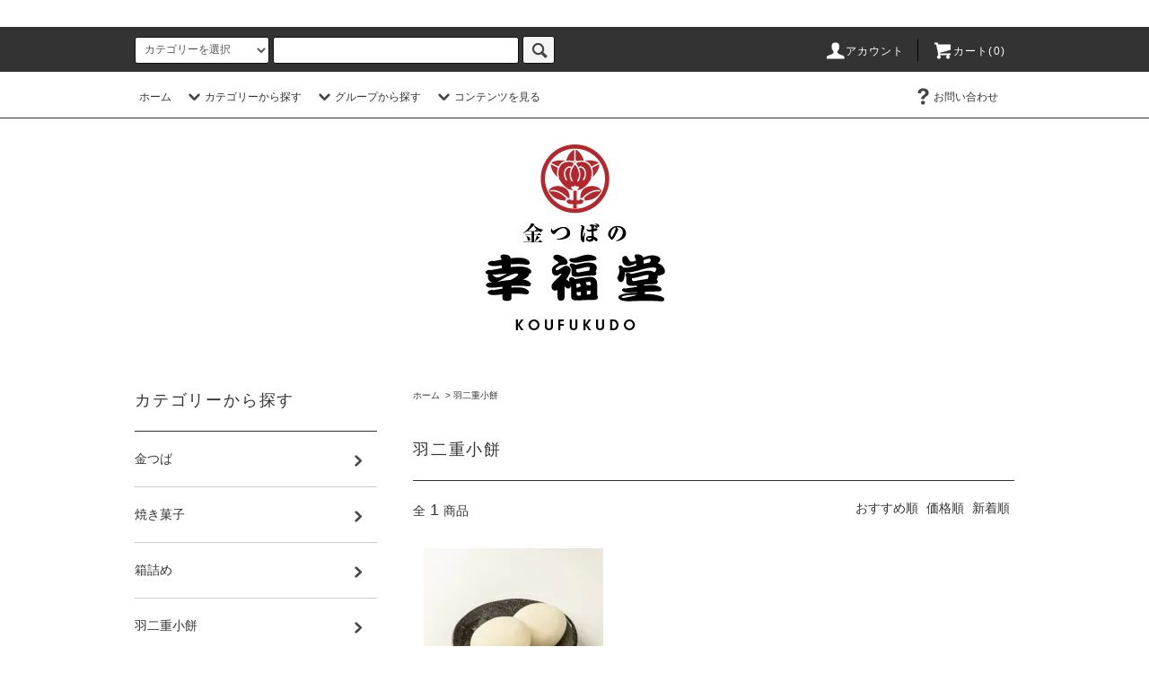

--- FILE ---
content_type: text/html; charset=EUC-JP
request_url: https://www.koufukudo.net/?mode=cate&cbid=352071&csid=0&sort=p
body_size: 11377
content:
<!DOCTYPE html PUBLIC "-//W3C//DTD XHTML 1.0 Transitional//EN" "http://www.w3.org/TR/xhtml1/DTD/xhtml1-transitional.dtd">
<html xmlns:og="http://ogp.me/ns#" xmlns:fb="http://www.facebook.com/2008/fbml" xmlns:mixi="http://mixi-platform.com/ns#" xmlns="http://www.w3.org/1999/xhtml" xml:lang="ja" lang="ja" dir="ltr">
<head>
<meta http-equiv="content-type" content="text/html; charset=euc-jp" />
<meta http-equiv="X-UA-Compatible" content="IE=edge,chrome=1" />
<title>羽二重小餅 - 京の和菓子　金つばの幸福堂</title>
<meta name="Keywords" content="羽二重小餅,金つば,幸福堂,きんつば.京都,壬生,和菓子,お取り寄せ,オンライン,通販" />
<meta name="Description" content="京都・壬生の老舗和菓子　金つばの幸福堂のオンラインショップ" />
<meta name="Author" content="京都・壬生　きんつばの幸福堂" />
<meta name="Copyright" content="京都・壬生　きんつばの幸福堂" />
<meta http-equiv="content-style-type" content="text/css" />
<meta http-equiv="content-script-type" content="text/javascript" />
<link rel="stylesheet" href="https://www.koufukudo.net/css/framework/colormekit.css" type="text/css" />
<link rel="stylesheet" href="https://www.koufukudo.net/css/framework/colormekit-responsive.css" type="text/css" />
<link rel="stylesheet" href="https://img10.shop-pro.jp/PA01049/078/css/8/index.css?cmsp_timestamp=20210528170113" type="text/css" />
<link rel="stylesheet" href="https://img10.shop-pro.jp/PA01049/078/css/8/product_list.css?cmsp_timestamp=20210528170113" type="text/css" />

<link rel="alternate" type="application/rss+xml" title="rss" href="https://www.koufukudo.net/?mode=rss" />
<link rel="alternate" media="handheld" type="text/html" href="https://www.koufukudo.net/?mode=cate&cbid=352071&csid=0&sort=p" />
<link rel="shortcut icon" href="https://img10.shop-pro.jp/PA01049/078/favicon.ico?cmsp_timestamp=20260119103159" />
<script type="text/javascript" src="//ajax.googleapis.com/ajax/libs/jquery/1.11.0/jquery.min.js" ></script>
<meta property="og:title" content="羽二重小餅 - 京の和菓子　金つばの幸福堂" />
<meta property="og:description" content="京都・壬生の老舗和菓子　金つばの幸福堂のオンラインショップ" />
<meta property="og:url" content="https://www.koufukudo.net?mode=cate&cbid=352071&csid=0&sort=p" />
<meta property="og:site_name" content="京の和菓子　金つばの幸福堂" />
<meta property="og:image" content="https://img10.shop-pro.jp/PA01049/078/category/352071_0.gif?cmsp_timestamp=20200615112422"/>
<meta name="format-detection" content="telephone=no">
<!-- Global site tag (gtag.js) - Google Analytics -->
<script async src="https://www.googletagmanager.com/gtag/js?id=UA-185366473-1"></script>
<script>
  window.dataLayer = window.dataLayer || [];
  function gtag(){dataLayer.push(arguments);}
  gtag('js', new Date());

  gtag('config', 'UA-185366473-1');
</script>

<script>
  var Colorme = {"page":"product_list","shop":{"account_id":"PA01049078","title":"\u4eac\u306e\u548c\u83d3\u5b50\u3000\u91d1\u3064\u3070\u306e\u5e78\u798f\u5802"},"basket":{"total_price":0,"items":[]},"customer":{"id":null}};

  (function() {
    function insertScriptTags() {
      var scriptTagDetails = [];
      var entry = document.getElementsByTagName('script')[0];

      scriptTagDetails.forEach(function(tagDetail) {
        var script = document.createElement('script');

        script.type = 'text/javascript';
        script.src = tagDetail.src;
        script.async = true;

        if( tagDetail.integrity ) {
          script.integrity = tagDetail.integrity;
          script.setAttribute('crossorigin', 'anonymous');
        }

        entry.parentNode.insertBefore(script, entry);
      })
    }

    window.addEventListener('load', insertScriptTags, false);
  })();
</script>
</head>
<body>
<meta name="colorme-acc-payload" content="?st=1&pt=10028&ut=352071,0&at=PA01049078&v=20260204025541&re=&cn=9a383b524bddcfae6af8628ee83ebe37" width="1" height="1" alt="" /><script>!function(){"use strict";Array.prototype.slice.call(document.getElementsByTagName("script")).filter((function(t){return t.src&&t.src.match(new RegExp("dist/acc-track.js$"))})).forEach((function(t){return document.body.removeChild(t)})),function t(c){var r=arguments.length>1&&void 0!==arguments[1]?arguments[1]:0;if(!(r>=c.length)){var e=document.createElement("script");e.onerror=function(){return t(c,r+1)},e.src="https://"+c[r]+"/dist/acc-track.js?rev=3",document.body.appendChild(e)}}(["acclog001.shop-pro.jp","acclog002.shop-pro.jp"])}();</script><script src="https://img.shop-pro.jp/tmpl_js/76/jquery.tile.js"></script>
<script src="https://img.shop-pro.jp/tmpl_js/76/jquery.skOuterClick.js"></script>
<script src="https://img.shop-pro.jp/tmpl_js/76/smoothscroll.js"></script>
<script src="https://img.shop-pro.jp/tmpl_js/76/utility.index.js"></script>

<div class="cart_in_modal__bg show_while_cart_in_connecting spinner" style="display: none;"></div>
<div id="wrapper">
  <div id="header">
    <div class="header_top">
      <div class="header_top_inner container">
        <form action="https://www.koufukudo.net/" method="GET" class="search_form visible-desktop">
          <input type="hidden" name="mode" value="srh" />
          <select name="cid" class="search_select">
            <option value="">カテゴリーを選択</option>
                          <option value="351804,0">金つば</option>
                          <option value="357745,0">焼き菓子</option>
                          <option value="355796,0">箱詰め</option>
                          <option value="352071,0">羽二重小餅</option>
                      </select>
          <input type="text" name="keyword" class="search_box" />
          <button class="btn_search btn btn-xs"><i class="icon-lg-b icon-search"></i></button>
        </form>
        <ul class="header_nav_headline inline visible-desktop">
          <li>
            <a href="https://www.koufukudo.net/?mode=myaccount"><i class="icon-lg-w icon-user"></i>アカウント</a>
          </li>
                    <li class="headline_viewcart">
                        <a href="https://www.koufukudo.net/cart/proxy/basket?shop_id=PA01049078&shop_domain=koufukudo.net"><i class="icon-lg-w icon-cart"></i>カート(0)</span></a>
                      </li>
        </ul>
        <div class="header_nav_phone hidden-desktop">
          <span class="nav_btn_phone"><i class="icon-lg-w icon-list"></i>メニュー</span>
          <div class="header_nav_lst_phone">
            <ul class="unstyled">
              <li>
                <a href="https://koufukudo.net/">ホーム</a>
              </li>
              <li>
                                <a href="https://www.koufukudo.net/cart/proxy/basket?shop_id=PA01049078&shop_domain=koufukudo.net">カートを見る</a>
                              </li>
              <li>
                <a href="https://www.koufukudo.net/?mode=myaccount">アカウント</a>
              </li>
                                                        <li>
                <a href="https://koufukudou.shop-pro.jp/customer/inquiries/new">お問い合わせ</a>
              </li>
            </ul>
          </div>
        </div>
      </div>
    </div>
    <div class="header_mid hidden-phone">
      <div class="header_mid_inner container">
        <div class="header_nav_global">
          <ul class="header_nav_global_left inline">
            <li><a href="https://koufukudo.net/">ホーム</a></li>
            <li class="header_nav_global_left_category">
              <a href="javascript:void(0)"><i class="icon-lg-b icon-chevron_down"></i>カテゴリーから探す</a>
              <div class="header_nav_global_box header_nav_global_box_catogory row">
                <p class="header_nav_global_box_heading col col-lg-3">CATEGORY SEARCH</p>
                <div class="header_nav_global_box_detail col col-lg-9 row">
                                                                                                                                <ul class="row header_nav_global_box_lists col col-lg-4 col-md-4 col-sm-6 col-xs-12 unstyled">
                                        <li>
                      <a href="https://www.koufukudo.net/?mode=cate&cbid=351804&csid=0">
                        金つば
                      </a>
                    </li>
                                                                                                  <li>
                      <a href="https://www.koufukudo.net/?mode=cate&cbid=357745&csid=0">
                        焼き菓子
                      </a>
                    </li>
                                                                                                  <li>
                      <a href="https://www.koufukudo.net/?mode=cate&cbid=355796&csid=0">
                        箱詰め
                      </a>
                    </li>
                                                                                                  <li>
                      <a href="https://www.koufukudo.net/?mode=cate&cbid=352071&csid=0">
                        羽二重小餅
                      </a>
                    </li>
                                                              </ul>
                                                      </div>
              </div>
            </li>
                                          <li class="header_nav_global_left_group">
                  <a href="javascript:void(0)"><i class="icon-lg-b icon-chevron_down"></i>グループから探す</a>
                  <div class="header_nav_global_box header_nav_global_box_group row">
                    <p class="header_nav_global_box_heading col col-lg-3">GROUP SEARCH</p>
                    <div class="header_nav_global_box_detail col col-lg-9 row">
                                                                                    <ul class="row header_nav_global_box_lists col col-lg-4 col-md-4 col-sm-6 col-xs-12 unstyled">
                            <li>
                <a href="https://www.koufukudo.net/?mode=grp&gid=2399821">
                  ギフト・贈答品
                </a>
              </li>
                                                                    <li>
                <a href="https://www.koufukudo.net/?mode=grp&gid=2406151">
                  期間限定商品（8月&#12316;2月）
                </a>
              </li>
                                                  </ul>
                    </div>
                  </div>
                </li>
                                                    <li class="header_nav_global_left_contents">
                <a href="javascript:void(0)"><i class="icon-lg-b icon-chevron_down"></i>コンテンツを見る</a>
                <div class="header_nav_global_box header_nav_global_box_contents row">
                  <p class="header_nav_global_box_heading col col-lg-3">CONTENTS</p>
                  <div class="header_nav_global_box_detail col col-lg-9 row">
                                          <ul class="col col-lg-12 row unstyled">                        <li>
                          <a href="https://www.koufukudo.net/?mode=f1">
                            店舗紹介・アクセス
                          </a>
                        </li>
                                                                                        <li>
                          <a href="https://www.koufukudo.net/?mode=f2">
                            幸福堂の金つばについて
                          </a>
                        </li>
                                                                                        <li>
                          <a href="https://www.koufukudo.net/?mode=f3">
                            金つばの美味しいお召し上がり方
                          </a>
                        </li>
                                                                                        <li>
                          <a href="https://www.koufukudo.net/?mode=f4">
                            壬生寺節分会名物　焼きたて金つば
                          </a>
                        </li>
                                                                                        <li>
                          <a href="https://www.koufukudo.net/?mode=f5">
                            店頭販売のみの商品
                          </a>
                        </li>
                                                                                        <li>
                          <a href="https://www.koufukudo.net/?mode=f6">
                            こだわりの素材・製法
                          </a>
                        </li>
                                                                                        <li>
                          <a href="https://www.koufukudo.net/?mode=f8">
                            新選組グッズのご紹介
                          </a>
                        </li>
                                                                                        <li>
                          <a href="https://www.koufukudo.net/?mode=f9">
                            サイトマップ
                          </a>
                        </li>
                                                                                        <li>
                          <a href="https://www.koufukudo.net/?mode=f10">
                            きんつば羊羹のご発送承ります
                          </a>
                        </li>
                      </ul>                                      </div>
                </div>
              </li>
                      </ul>
          <ul class="header_nav_global_right inline">
                                    <li class="visible-desktop"><a href="https://koufukudou.shop-pro.jp/customer/inquiries/new"><i class="icon-lg-b icon-help"></i>お問い合わせ</a></li>
            <li>



                                            							<!--
                <ul class="header_nav_global_social inline">
                  <li><a href=""><i class="icon-lg-b icon-c_twitter"></i></a></li>
                  <li><a href=""><i class="icon-lg-b icon-c_facebook"></i></a></li>
                  <li><a href=""><i class="icon-lg-b icon-c_google"></i></a></li>
                  <li><a href=""><i class="icon-lg-b icon-c_pinterest"></i></a></li>
                </ul>
-->
            


            </li>
          </ul>
        </div>
      </div>
    </div>

  </div>




    <div class="header_btm container clearfix">
              <h1 class="header_logo"><a href="https://koufukudo.net/"><img src="https://img10.shop-pro.jp/PA01049/078/PA01049078.png?cmsp_timestamp=20260119103159" alt="京の和菓子　金つばの幸福堂" /></a></h1>
      


                          
      


                          			<!--
          <ul class="header_nav_global_social inline visible-phone">
            <li><a href=""><i class="icon-lg-b icon-c_twitter"></i></a></li>
            <li><a href=""><i class="icon-lg-b icon-c_facebook"></i></a></li>
            <li><a href=""><i class="icon-lg-b icon-c_google"></i></a></li>
            <li><a href=""><i class="icon-lg-b icon-c_pinterest"></i></a></li>
          </ul>
-->
      


              <form action="https://www.koufukudo.net/" method="GET" class="search_form visible-phone">
          <input type="hidden" name="mode" value="srh" />
          <select name="cid" class="search_select">
            <option value="">カテゴリーを選択</option>
                          <option value="351804,0">金つば</option>
                          <option value="357745,0">焼き菓子</option>
                          <option value="355796,0">箱詰め</option>
                          <option value="352071,0">羽二重小餅</option>
                      </select>
          <input type="text" name="keyword" class="search_box" />
          <button class="btn_search btn btn-xs"><i class="icon-lg-b icon-search"></i></button>
        </form>
          </div>



  <div class="main row">
    <div id="contents" class="contents  col col-md-9 col-sm-12">
      <script src="https://img.shop-pro.jp/tmpl_js/76/utility.product_list.js"></script>

<div>
  
    

  
    

  
    

  
  <ul class="pankuzu_lists inline container">
    <li class="pankuzu_list"><a href="https://koufukudo.net/">ホーム</a></li>
                  <li class="pankuzu_list">&nbsp;&gt;&nbsp;<a href="?mode=cate&cbid=352071&csid=0">羽二重小餅</a></li>
                  </ul>
  

  
    

  
    

  <h2 class="heading productlist_heading">
          羽二重小餅
      </h2>

      
    <div class="clearfix">
      <p class="productlist_number hidden-phone">全<span>1</span>商品</p>
      <p class="productlist_sort">
                  <a href="?mode=cate&cbid=352071&csid=0">おすすめ順</a>        価格順
                          <a href="?mode=cate&cbid=352071&csid=0&sort=n">新着順</a>      </p>
    </div>
    
    
    <div class="pagerlist_sp pagerlist_sp_top col-md-12 col-lg-12 col visible-phone">
      <ul class="unstyled">
        <li>
                      <span class="btn btn-03 disabled">&lt; Prev</span>
                  </li>
        <li>
                      <span class="btn btn-03 disabled">Next &gt;</span>
                  </li>
      </ul>
      <div class="pagerlist_pos">
        全<span>1</span>商品&nbsp;<span>1</span>-<span>1</span>表示
      </div>
    </div>
    
    
    <ul class="row unstyled productlist_lists">
              <li class="col col-sm-4 col-lg-4 productlist_list">
          <a href="?pid=7934077">
                          <img src="https://img10.shop-pro.jp/PA01049/078/product/7934077_th.jpg?cmsp_timestamp=20200608152748" alt="幸福堂　羽二重小餅<img class='new_mark_img2' src='https://img.shop-pro.jp/img/new/icons32.gif' style='border:none;display:inline;margin:0px;padding:0px;width:auto;' />" class="show item_img" />
                      </a>
          <a href="?pid=7934077">
            <span class="item_name show">幸福堂　羽二重小餅<img class='new_mark_img2' src='https://img.shop-pro.jp/img/new/icons32.gif' style='border:none;display:inline;margin:0px;padding:0px;width:auto;' /></span>
          </a>
                                                <span class="item_price show">1,157円(税込1,250円)</span>
                              </li>
          </ul>
    
    
    <div class="pagerlist col-md-12 col-lg-12 col hidden-phone">
      <ul class="unstyled text-center">
        <li><span>&lt;</span></li>
                  <li>
                                      <span>1</span>
                                  </li>
                <li><span>&gt;</span></li>
      </ul>
    </div>
    <div class="pagerlist_sp pagerlist_sp_btm col-md-12 col-lg-12 col visible-phone">
      <div class="pagerlist_pos">
        全<span>1</span>商品&nbsp;<span>1</span>-<span>1</span>表示
      </div>
      <ul class="unstyled">
        <li>
                      <span class="btn btn-03 disabled">&lt; Prev</span>
                  </li>
        <li>
                      <span class="btn btn-03 disabled">Next &gt;</span>
                  </li>
      </ul>
    </div>

    
  
  
    

  
    

  
    

</div>    </div>
    <div id="side" class="side col col-md-3 col-sm-12 hidden-phone">
      


                          <!--
          <ul class="side_banner side_banner_lists unstyled">
            <li class="side_banner_list"><a href=""><img src="https://img.shop-pro.jp/tmpl_img/76/side_banner_short.png" alt="上段バナーの説明文" /></a></li>
            <li class="side_banner_list"><a href=""><img src="https://img.shop-pro.jp/tmpl_img/76/side_banner_short.png" alt="中段バナーの説明文" /></a></li>
            <li class="side_banner_list"><a href=""><img src="https://img.shop-pro.jp/tmpl_img/76/side_banner_short.png" alt="下段バナーの説明文" /></a></li>
          </ul>
-->
      


      
                        <div class="side_category">
            <h3 class="heading side_category_heading">カテゴリーから探す</h3>
            <ul class="lists side_category_lists unstyled">
                              <li class="list side_category_list">
                  <a href="https://www.koufukudo.net/?mode=cate&cbid=351804&csid=0" class="list_link show">
                    <span class="list_icon_arrow icon-lg-b icon-chevron_right"></span>
                    <span class="list_link_name">金つば</span>
                  </a>
                                  </li>
                              <li class="list side_category_list">
                  <a href="https://www.koufukudo.net/?mode=cate&cbid=357745&csid=0" class="list_link show">
                    <span class="list_icon_arrow icon-lg-b icon-chevron_right"></span>
                    <span class="list_link_name">焼き菓子</span>
                  </a>
                                  </li>
                              <li class="list side_category_list">
                  <a href="https://www.koufukudo.net/?mode=cate&cbid=355796&csid=0" class="list_link show">
                    <span class="list_icon_arrow icon-lg-b icon-chevron_right"></span>
                    <span class="list_link_name">箱詰め</span>
                  </a>
                                  </li>
                              <li class="list side_category_list">
                  <a href="https://www.koufukudo.net/?mode=cate&cbid=352071&csid=0" class="list_link show">
                    <span class="list_icon_arrow icon-lg-b icon-chevron_right"></span>
                    <span class="list_link_name">羽二重小餅</span>
                  </a>
                                  </li>
                          </ul>
          </div>
                                                              
      
                        <div class="side_group">
            <h3 class="side_group_heading heading">グループから探す</h3>
            <ul class="side_group_lists lists unstyled">
                      <li class="side_group_list list">
                <a href="https://www.koufukudo.net/?mode=grp&gid=2399821" class="list_link show">
                  <span class="list_icon_arrow icon-lg-b icon-chevron_right"></span>
                  <span class="list_link_name">ギフト・贈答品</span>
                </a>
              </li>
                                    <li class="side_group_list list">
                <a href="https://www.koufukudo.net/?mode=grp&gid=2406151" class="list_link show">
                  <span class="list_icon_arrow icon-lg-b icon-chevron_right"></span>
                  <span class="list_link_name">期間限定商品（8月&#12316;2月）</span>
                </a>
              </li>
                    </ul>
          </div>
                    
      
                                    <div class="side_freepage">
              <h3 class="side_freepage_heading heading">コンテンツを見る</h3>
              <ul class="side_freepage_lists lists unstyled ">
                          <li class="side_freepage_list list">
                  <a href="https://www.koufukudo.net/?mode=f1" class="list_link show">
                    店舗紹介・アクセス
                  </a>
                </li>
                                            <li class="side_freepage_list list">
                  <a href="https://www.koufukudo.net/?mode=f2" class="list_link show">
                    幸福堂の金つばについて
                  </a>
                </li>
                                            <li class="side_freepage_list list">
                  <a href="https://www.koufukudo.net/?mode=f3" class="list_link show">
                    金つばの美味しいお召し上がり方
                  </a>
                </li>
                                            <li class="side_freepage_list list">
                  <a href="https://www.koufukudo.net/?mode=f4" class="list_link show">
                    壬生寺節分会名物　焼きたて金つば
                  </a>
                </li>
                                            <li class="side_freepage_list list">
                  <a href="https://www.koufukudo.net/?mode=f5" class="list_link show">
                    店頭販売のみの商品
                  </a>
                </li>
                                            <li class="side_freepage_list list">
                  <a href="https://www.koufukudo.net/?mode=f6" class="list_link show">
                    こだわりの素材・製法
                  </a>
                </li>
                                            <li class="side_freepage_list list">
                  <a href="https://www.koufukudo.net/?mode=f8" class="list_link show">
                    新選組グッズのご紹介
                  </a>
                </li>
                                            <li class="side_freepage_list list">
                  <a href="https://www.koufukudo.net/?mode=f9" class="list_link show">
                    サイトマップ
                  </a>
                </li>
                                            <li class="side_freepage_list list">
                  <a href="https://www.koufukudo.net/?mode=f10" class="list_link show">
                    きんつば羊羹のご発送承ります
                  </a>
                </li>
                        </ul>
            </div>
                              
      
			<!--
                  <div class="side_mobile_shop">
            <h3 class="side_mobile_shop_heading heading">モバイルショップ</h3>
            <div class="side_mobile_shop_img">
              <img src="https://img10.shop-pro.jp/PA01049/078/qrcode.jpg?cmsp_timestamp=20260119103159" />
            </div>
          </div>
        -->
      


                          			<!--
          <div class="side_banner_long">
            <a href=""><img src="https://img.shop-pro.jp/tmpl_img/76/side_banner_long.png" alt="ロングバナーの説明文" /></a>
          </div>
-->
      


          </div>
    <div id="side" class="side col col-lg-3 col-sm-12 visible-phone">
      
                        <div class="side_category">
            <h3 class="heading side_category_heading">カテゴリーから探す</h3>
            <ul class="lists side_category_lists unstyled">
                              <li class="list side_category_list">
                  <a href="https://www.koufukudo.net/?mode=cate&cbid=351804&csid=0" class="list_link show">
                    <span class="list_icon_arrow icon-lg-b icon-chevron_right"></span>
                    <span class="list_link_name">金つば</span>
                  </a>
                                  </li>
                              <li class="list side_category_list">
                  <a href="https://www.koufukudo.net/?mode=cate&cbid=357745&csid=0" class="list_link show">
                    <span class="list_icon_arrow icon-lg-b icon-chevron_right"></span>
                    <span class="list_link_name">焼き菓子</span>
                  </a>
                                  </li>
                              <li class="list side_category_list">
                  <a href="https://www.koufukudo.net/?mode=cate&cbid=355796&csid=0" class="list_link show">
                    <span class="list_icon_arrow icon-lg-b icon-chevron_right"></span>
                    <span class="list_link_name">箱詰め</span>
                  </a>
                                  </li>
                              <li class="list side_category_list">
                  <a href="https://www.koufukudo.net/?mode=cate&cbid=352071&csid=0" class="list_link show">
                    <span class="list_icon_arrow icon-lg-b icon-chevron_right"></span>
                    <span class="list_link_name">羽二重小餅</span>
                  </a>
                                  </li>
                          </ul>
          </div>
                                                              
      
                        <div class="side_group">
            <h3 class="side_group_heading heading">グループから探す</h3>
            <ul class="side_group_lists lists unstyled">
                      <li class="side_group_list list">
                <a href="https://www.koufukudo.net/?mode=grp&gid=2399821" class="list_link show">
                  <span class="list_icon_arrow icon-lg-b icon-chevron_right"></span>
                  <span class="list_link_name">ギフト・贈答品</span>
                </a>
              </li>
                                    <li class="side_group_list list">
                <a href="https://www.koufukudo.net/?mode=grp&gid=2406151" class="list_link show">
                  <span class="list_icon_arrow icon-lg-b icon-chevron_right"></span>
                  <span class="list_link_name">期間限定商品（8月&#12316;2月）</span>
                </a>
              </li>
                    </ul>
          </div>
                    
      
                                    <div class="side_freepage">
              <h3 class="side_freepage_heading heading">コンテンツを見る</h3>
              <ul class="side_freepage_lists lists unstyled ">
                          <li class="side_freepage_list list">
                  <a href="https://www.koufukudo.net/?mode=f1" class="list_link show">
                    店舗紹介・アクセス
                  </a>
                </li>
                                            <li class="side_freepage_list list">
                  <a href="https://www.koufukudo.net/?mode=f2" class="list_link show">
                    幸福堂の金つばについて
                  </a>
                </li>
                                            <li class="side_freepage_list list">
                  <a href="https://www.koufukudo.net/?mode=f3" class="list_link show">
                    金つばの美味しいお召し上がり方
                  </a>
                </li>
                                            <li class="side_freepage_list list">
                  <a href="https://www.koufukudo.net/?mode=f4" class="list_link show">
                    壬生寺節分会名物　焼きたて金つば
                  </a>
                </li>
                                            <li class="side_freepage_list list">
                  <a href="https://www.koufukudo.net/?mode=f5" class="list_link show">
                    店頭販売のみの商品
                  </a>
                </li>
                                            <li class="side_freepage_list list">
                  <a href="https://www.koufukudo.net/?mode=f6" class="list_link show">
                    こだわりの素材・製法
                  </a>
                </li>
                                            <li class="side_freepage_list list">
                  <a href="https://www.koufukudo.net/?mode=f8" class="list_link show">
                    新選組グッズのご紹介
                  </a>
                </li>
                                            <li class="side_freepage_list list">
                  <a href="https://www.koufukudo.net/?mode=f9" class="list_link show">
                    サイトマップ
                  </a>
                </li>
                                            <li class="side_freepage_list list">
                  <a href="https://www.koufukudo.net/?mode=f10" class="list_link show">
                    きんつば羊羹のご発送承ります
                  </a>
                </li>
                        </ul>
            </div>
                              
    </div>
  </div>
  <div id="footer" class="footer">
          
              <div class="footer_inner footer_seller">
          <h2 class="heading footer_heading footer_seller_heading">ランキング</h2>
          <div class="visible-phone">
            <ul class="footer_lists footer_seller_lists row unstyled">
                              <li class="col col-sm-4 footer_list footer_seller_list ">
                  <span class="rank_box rank_sp_box">
                    <span class="rank_number rank_sp_number"></span>
                  </span>
                  <a href="?pid=8282078">
                                          <img src="https://img10.shop-pro.jp/PA01049/078/product/8282078_th.jpg?cmsp_timestamp=20200608173844" alt="金つば　アラカルト<img class='new_mark_img2' src='https://img.shop-pro.jp/img/new/icons27.gif' style='border:none;display:inline;margin:0px;padding:0px;width:auto;' />" class="footer_list_img footer_seller_list_img show item_img" />
                                      </a>
                  <a href="?pid=8282078">
                    <span class="item_name show">金つば　アラカルト<img class='new_mark_img2' src='https://img.shop-pro.jp/img/new/icons27.gif' style='border:none;display:inline;margin:0px;padding:0px;width:auto;' /></span>
                  </a>
                                                                                <span class="item_price show">1,111円(税込1,200円)</span>
                                                      </li>
                              <li class="col col-sm-4 footer_list footer_seller_list ">
                  <span class="rank_box rank_sp_box">
                    <span class="rank_number rank_sp_number"></span>
                  </span>
                  <a href="?pid=7929846">
                                          <img src="https://img10.shop-pro.jp/PA01049/078/product/7929846_th.jpg?cmsp_timestamp=20200603174355" alt="幸福堂　金つば<img class='new_mark_img2' src='https://img.shop-pro.jp/img/new/icons27.gif' style='border:none;display:inline;margin:0px;padding:0px;width:auto;' />" class="footer_list_img footer_seller_list_img show item_img" />
                                      </a>
                  <a href="?pid=7929846">
                    <span class="item_name show">幸福堂　金つば<img class='new_mark_img2' src='https://img.shop-pro.jp/img/new/icons27.gif' style='border:none;display:inline;margin:0px;padding:0px;width:auto;' /></span>
                  </a>
                                                                                <span class="item_price show">185円(税込200円)</span>
                                                      </li>
                              <li class="col col-sm-4 footer_list footer_seller_list ">
                  <span class="rank_box rank_sp_box">
                    <span class="rank_number rank_sp_number"></span>
                  </span>
                  <a href="?pid=7932117">
                                          <img src="https://img10.shop-pro.jp/PA01049/078/product/7932117_th.jpg?cmsp_timestamp=20200608173608" alt="箱詰め　芋きん" class="footer_list_img footer_seller_list_img show item_img" />
                                      </a>
                  <a href="?pid=7932117">
                    <span class="item_name show">箱詰め　芋きん</span>
                  </a>
                                                                                <span class="item_price show">1,111円(税込1,200円)</span>
                                                      </li>
                              <li class="col col-sm-4 footer_list footer_seller_list hidden-phone">
                  <span class="rank_box rank_sp_box">
                    <span class="rank_number rank_sp_number"></span>
                  </span>
                  <a href="?pid=8409337">
                                          <img src="https://img10.shop-pro.jp/PA01049/078/product/8409337_th.jpg?cmsp_timestamp=20200608161939" alt="焼き菓子　アラカルト" class="footer_list_img footer_seller_list_img show item_img" />
                                      </a>
                  <a href="?pid=8409337">
                    <span class="item_name show">焼き菓子　アラカルト</span>
                  </a>
                                                                                <span class="item_price show">1,111円(税込1,200円)</span>
                                                      </li>
                              <li class="col col-sm-4 footer_list footer_seller_list hidden-phone">
                  <span class="rank_box rank_sp_box">
                    <span class="rank_number rank_sp_number"></span>
                  </span>
                  <a href="?pid=7930157">
                                          <img src="https://img10.shop-pro.jp/PA01049/078/product/7930157_th.jpg?cmsp_timestamp=20200608173451" alt="箱詰め　金つば" class="footer_list_img footer_seller_list_img show item_img" />
                                      </a>
                  <a href="?pid=7930157">
                    <span class="item_name show">箱詰め　金つば</span>
                  </a>
                                                                                <span class="item_price show">1,111円(税込1,200円)</span>
                                                      </li>
                              <li class="col col-sm-4 footer_list footer_seller_list hidden-phone">
                  <span class="rank_box rank_sp_box">
                    <span class="rank_number rank_sp_number"></span>
                  </span>
                  <a href="?pid=7994739">
                                          <img src="https://img10.shop-pro.jp/PA01049/078/product/7994739_th.jpg?cmsp_timestamp=20200608173703" alt="箱詰め　誠まんじゅう" class="footer_list_img footer_seller_list_img show item_img" />
                                      </a>
                  <a href="?pid=7994739">
                    <span class="item_name show">箱詰め　誠まんじゅう</span>
                  </a>
                                                                                <span class="item_price show">1,111円(税込1,200円)</span>
                                                      </li>
                              <li class="col col-sm-4 footer_list footer_seller_list hidden-phone">
                  <span class="rank_box rank_sp_box">
                    <span class="rank_number rank_sp_number"></span>
                  </span>
                  <a href="?pid=7934077">
                                          <img src="https://img10.shop-pro.jp/PA01049/078/product/7934077_th.jpg?cmsp_timestamp=20200608152748" alt="幸福堂　羽二重小餅<img class='new_mark_img2' src='https://img.shop-pro.jp/img/new/icons32.gif' style='border:none;display:inline;margin:0px;padding:0px;width:auto;' />" class="footer_list_img footer_seller_list_img show item_img" />
                                      </a>
                  <a href="?pid=7934077">
                    <span class="item_name show">幸福堂　羽二重小餅<img class='new_mark_img2' src='https://img.shop-pro.jp/img/new/icons32.gif' style='border:none;display:inline;margin:0px;padding:0px;width:auto;' /></span>
                  </a>
                                                                                <span class="item_price show">1,157円(税込1,250円)</span>
                                                      </li>
                              <li class="col col-sm-4 footer_list footer_seller_list hidden-phone">
                  <span class="rank_box rank_sp_box">
                    <span class="rank_number rank_sp_number"></span>
                  </span>
                  <a href="?pid=7931398">
                                          <img src="https://img10.shop-pro.jp/PA01049/078/product/7931398_th.jpg?cmsp_timestamp=20200603174515" alt="幸福堂　銀つば<img class='new_mark_img2' src='https://img.shop-pro.jp/img/new/icons25.gif' style='border:none;display:inline;margin:0px;padding:0px;width:auto;' />" class="footer_list_img footer_seller_list_img show item_img" />
                                      </a>
                  <a href="?pid=7931398">
                    <span class="item_name show">幸福堂　銀つば<img class='new_mark_img2' src='https://img.shop-pro.jp/img/new/icons25.gif' style='border:none;display:inline;margin:0px;padding:0px;width:auto;' /></span>
                  </a>
                                                                                <span class="item_price show">185円(税込200円)</span>
                                                      </li>
                              <li class="col col-sm-4 footer_list footer_seller_list hidden-phone">
                  <span class="rank_box rank_sp_box">
                    <span class="rank_number rank_sp_number"></span>
                  </span>
                  <a href="?pid=7932093">
                                          <img src="https://img10.shop-pro.jp/PA01049/078/product/7932093_th.jpg?cmsp_timestamp=20200603174440" alt="幸福堂　芋きん" class="footer_list_img footer_seller_list_img show item_img" />
                                      </a>
                  <a href="?pid=7932093">
                    <span class="item_name show">幸福堂　芋きん</span>
                  </a>
                                                                                <span class="item_price show">185円(税込200円)</span>
                                                      </li>
                              <li class="col col-sm-4 footer_list footer_seller_list hidden-phone">
                  <span class="rank_box rank_sp_box">
                    <span class="rank_number rank_sp_number"></span>
                  </span>
                  <a href="?pid=7799330">
                                          <img src="https://img10.shop-pro.jp/PA01049/078/product/7799330_th.jpg?cmsp_timestamp=20200603174251" alt="幸福堂　抹茶金つば<img class='new_mark_img2' src='https://img.shop-pro.jp/img/new/icons26.gif' style='border:none;display:inline;margin:0px;padding:0px;width:auto;' />" class="footer_list_img footer_seller_list_img show item_img" />
                                      </a>
                  <a href="?pid=7799330">
                    <span class="item_name show">幸福堂　抹茶金つば<img class='new_mark_img2' src='https://img.shop-pro.jp/img/new/icons26.gif' style='border:none;display:inline;margin:0px;padding:0px;width:auto;' /></span>
                  </a>
                                                                                <span class="item_price show">185円(税込200円)</span>
                                                      </li>
                              <li class="col col-sm-4 footer_list footer_seller_list hidden-phone">
                  <span class="rank_box rank_sp_box">
                    <span class="rank_number rank_sp_number"></span>
                  </span>
                  <a href="?pid=7994807">
                                          <img src="https://img10.shop-pro.jp/PA01049/078/product/7994807_th.jpg?cmsp_timestamp=20200608173741" alt="箱詰め　壬生京" class="footer_list_img footer_seller_list_img show item_img" />
                                      </a>
                  <a href="?pid=7994807">
                    <span class="item_name show">箱詰め　壬生京</span>
                  </a>
                                                                                <span class="item_price show">1,111円(税込1,200円)</span>
                                                      </li>
                          </ul>
                          <div class="more-prd btn btn-block btn-more hidden-tablet hidden-desktop">
                <span>もっと見る</span>
              </div>
                      </div>
          <div class="hidden-phone">
            <ul class="footer_seller_lists footer_lists row unstyled">
                              <li class="col col-sm-4 footer_list footer_seller_list">
                  <span class="rank_box rank_pc_box">
                    <span class="rank_number rank_pc_number"></span>
                  </span>
                  <a href="?pid=8282078">
                                          <img src="https://img10.shop-pro.jp/PA01049/078/product/8282078_th.jpg?cmsp_timestamp=20200608173844" alt="金つば　アラカルト<img class='new_mark_img2' src='https://img.shop-pro.jp/img/new/icons27.gif' style='border:none;display:inline;margin:0px;padding:0px;width:auto;' />" class="footer_list_img footer_seller_list_img show item_img" />
                                      </a>
                  <a href="?pid=8282078">
                    <span class="item_name show">金つば　アラカルト<img class='new_mark_img2' src='https://img.shop-pro.jp/img/new/icons27.gif' style='border:none;display:inline;margin:0px;padding:0px;width:auto;' /></span>
                  </a>
                                                                                <span class="item_price show">1,111円(税込1,200円)</span>
                                                      </li>
                              <li class="col col-sm-4 footer_list footer_seller_list">
                  <span class="rank_box rank_pc_box">
                    <span class="rank_number rank_pc_number"></span>
                  </span>
                  <a href="?pid=7929846">
                                          <img src="https://img10.shop-pro.jp/PA01049/078/product/7929846_th.jpg?cmsp_timestamp=20200603174355" alt="幸福堂　金つば<img class='new_mark_img2' src='https://img.shop-pro.jp/img/new/icons27.gif' style='border:none;display:inline;margin:0px;padding:0px;width:auto;' />" class="footer_list_img footer_seller_list_img show item_img" />
                                      </a>
                  <a href="?pid=7929846">
                    <span class="item_name show">幸福堂　金つば<img class='new_mark_img2' src='https://img.shop-pro.jp/img/new/icons27.gif' style='border:none;display:inline;margin:0px;padding:0px;width:auto;' /></span>
                  </a>
                                                                                <span class="item_price show">185円(税込200円)</span>
                                                      </li>
                              <li class="col col-sm-4 footer_list footer_seller_list">
                  <span class="rank_box rank_pc_box">
                    <span class="rank_number rank_pc_number"></span>
                  </span>
                  <a href="?pid=7932117">
                                          <img src="https://img10.shop-pro.jp/PA01049/078/product/7932117_th.jpg?cmsp_timestamp=20200608173608" alt="箱詰め　芋きん" class="footer_list_img footer_seller_list_img show item_img" />
                                      </a>
                  <a href="?pid=7932117">
                    <span class="item_name show">箱詰め　芋きん</span>
                  </a>
                                                                                <span class="item_price show">1,111円(税込1,200円)</span>
                                                      </li>
                              <li class="col col-sm-4 footer_list footer_seller_list">
                  <span class="rank_box rank_pc_box">
                    <span class="rank_number rank_pc_number"></span>
                  </span>
                  <a href="?pid=8409337">
                                          <img src="https://img10.shop-pro.jp/PA01049/078/product/8409337_th.jpg?cmsp_timestamp=20200608161939" alt="焼き菓子　アラカルト" class="footer_list_img footer_seller_list_img show item_img" />
                                      </a>
                  <a href="?pid=8409337">
                    <span class="item_name show">焼き菓子　アラカルト</span>
                  </a>
                                                                                <span class="item_price show">1,111円(税込1,200円)</span>
                                                      </li>
                              <li class="col col-sm-4 footer_list footer_seller_list">
                  <span class="rank_box rank_pc_box">
                    <span class="rank_number rank_pc_number"></span>
                  </span>
                  <a href="?pid=7930157">
                                          <img src="https://img10.shop-pro.jp/PA01049/078/product/7930157_th.jpg?cmsp_timestamp=20200608173451" alt="箱詰め　金つば" class="footer_list_img footer_seller_list_img show item_img" />
                                      </a>
                  <a href="?pid=7930157">
                    <span class="item_name show">箱詰め　金つば</span>
                  </a>
                                                                                <span class="item_price show">1,111円(税込1,200円)</span>
                                                      </li>
                              <li class="col col-sm-4 footer_list footer_seller_list">
                  <span class="rank_box rank_pc_box">
                    <span class="rank_number rank_pc_number"></span>
                  </span>
                  <a href="?pid=7994739">
                                          <img src="https://img10.shop-pro.jp/PA01049/078/product/7994739_th.jpg?cmsp_timestamp=20200608173703" alt="箱詰め　誠まんじゅう" class="footer_list_img footer_seller_list_img show item_img" />
                                      </a>
                  <a href="?pid=7994739">
                    <span class="item_name show">箱詰め　誠まんじゅう</span>
                  </a>
                                                                                <span class="item_price show">1,111円(税込1,200円)</span>
                                                      </li>
                              <li class="col col-sm-4 footer_list footer_seller_list">
                  <span class="rank_box rank_pc_box">
                    <span class="rank_number rank_pc_number"></span>
                  </span>
                  <a href="?pid=7934077">
                                          <img src="https://img10.shop-pro.jp/PA01049/078/product/7934077_th.jpg?cmsp_timestamp=20200608152748" alt="幸福堂　羽二重小餅<img class='new_mark_img2' src='https://img.shop-pro.jp/img/new/icons32.gif' style='border:none;display:inline;margin:0px;padding:0px;width:auto;' />" class="footer_list_img footer_seller_list_img show item_img" />
                                      </a>
                  <a href="?pid=7934077">
                    <span class="item_name show">幸福堂　羽二重小餅<img class='new_mark_img2' src='https://img.shop-pro.jp/img/new/icons32.gif' style='border:none;display:inline;margin:0px;padding:0px;width:auto;' /></span>
                  </a>
                                                                                <span class="item_price show">1,157円(税込1,250円)</span>
                                                      </li>
                              <li class="col col-sm-4 footer_list footer_seller_list">
                  <span class="rank_box rank_pc_box">
                    <span class="rank_number rank_pc_number"></span>
                  </span>
                  <a href="?pid=7931398">
                                          <img src="https://img10.shop-pro.jp/PA01049/078/product/7931398_th.jpg?cmsp_timestamp=20200603174515" alt="幸福堂　銀つば<img class='new_mark_img2' src='https://img.shop-pro.jp/img/new/icons25.gif' style='border:none;display:inline;margin:0px;padding:0px;width:auto;' />" class="footer_list_img footer_seller_list_img show item_img" />
                                      </a>
                  <a href="?pid=7931398">
                    <span class="item_name show">幸福堂　銀つば<img class='new_mark_img2' src='https://img.shop-pro.jp/img/new/icons25.gif' style='border:none;display:inline;margin:0px;padding:0px;width:auto;' /></span>
                  </a>
                                                                                <span class="item_price show">185円(税込200円)</span>
                                                      </li>
                              <li class="col col-sm-4 footer_list footer_seller_list">
                  <span class="rank_box rank_pc_box">
                    <span class="rank_number rank_pc_number"></span>
                  </span>
                  <a href="?pid=7932093">
                                          <img src="https://img10.shop-pro.jp/PA01049/078/product/7932093_th.jpg?cmsp_timestamp=20200603174440" alt="幸福堂　芋きん" class="footer_list_img footer_seller_list_img show item_img" />
                                      </a>
                  <a href="?pid=7932093">
                    <span class="item_name show">幸福堂　芋きん</span>
                  </a>
                                                                                <span class="item_price show">185円(税込200円)</span>
                                                      </li>
                              <li class="col col-sm-4 footer_list footer_seller_list">
                  <span class="rank_box rank_pc_box">
                    <span class="rank_number rank_pc_number"></span>
                  </span>
                  <a href="?pid=7799330">
                                          <img src="https://img10.shop-pro.jp/PA01049/078/product/7799330_th.jpg?cmsp_timestamp=20200603174251" alt="幸福堂　抹茶金つば<img class='new_mark_img2' src='https://img.shop-pro.jp/img/new/icons26.gif' style='border:none;display:inline;margin:0px;padding:0px;width:auto;' />" class="footer_list_img footer_seller_list_img show item_img" />
                                      </a>
                  <a href="?pid=7799330">
                    <span class="item_name show">幸福堂　抹茶金つば<img class='new_mark_img2' src='https://img.shop-pro.jp/img/new/icons26.gif' style='border:none;display:inline;margin:0px;padding:0px;width:auto;' /></span>
                  </a>
                                                                                <span class="item_price show">185円(税込200円)</span>
                                                      </li>
                          </ul>
          </div>
        </div>
            
      
              <div class="footer_inner footer_recommend">
          <h2 class="heading footer_heading footer_recommend_heading">おすすめ商品</h2>
          <div class="visible-phone">
            <ul class="footer_lists footer_recommend_lists row unstyled">
                              <li class="col col-sm-4 footer_list footer_recommend_list ">
                  <a href="?pid=7930157">
                                          <img src="https://img10.shop-pro.jp/PA01049/078/product/7930157_th.jpg?cmsp_timestamp=20200608173451" alt="箱詰め　金つば" class="footer_list_img footer_recommend_list_img show item_img" />
                                      </a>
                  <a href="?pid=7930157">
                    <span class="item_name show">箱詰め　金つば</span>
                  </a>
                                                                                <span class="item_price show">1,111円(税込1,200円)</span>
                                                      </li>
                              <li class="col col-sm-4 footer_list footer_recommend_list ">
                  <a href="?pid=8282078">
                                          <img src="https://img10.shop-pro.jp/PA01049/078/product/8282078_th.jpg?cmsp_timestamp=20200608173844" alt="金つば　アラカルト<img class='new_mark_img2' src='https://img.shop-pro.jp/img/new/icons27.gif' style='border:none;display:inline;margin:0px;padding:0px;width:auto;' />" class="footer_list_img footer_recommend_list_img show item_img" />
                                      </a>
                  <a href="?pid=8282078">
                    <span class="item_name show">金つば　アラカルト<img class='new_mark_img2' src='https://img.shop-pro.jp/img/new/icons27.gif' style='border:none;display:inline;margin:0px;padding:0px;width:auto;' /></span>
                  </a>
                                                                                <span class="item_price show">1,111円(税込1,200円)</span>
                                                      </li>
                              <li class="col col-sm-4 footer_list footer_recommend_list ">
                  <a href="?pid=8409337">
                                          <img src="https://img10.shop-pro.jp/PA01049/078/product/8409337_th.jpg?cmsp_timestamp=20200608161939" alt="焼き菓子　アラカルト" class="footer_list_img footer_recommend_list_img show item_img" />
                                      </a>
                  <a href="?pid=8409337">
                    <span class="item_name show">焼き菓子　アラカルト</span>
                  </a>
                                                                                <span class="item_price show">1,111円(税込1,200円)</span>
                                                      </li>
                              <li class="col col-sm-4 footer_list footer_recommend_list hidden-phone">
                  <a href="?pid=151279966">
                                          <img src="https://img10.shop-pro.jp/PA01049/078/product/151279966_th.jpg?cmsp_timestamp=20200608173941" alt="金つば・焼き菓子　アラカルト" class="footer_list_img footer_recommend_list_img show item_img" />
                                      </a>
                  <a href="?pid=151279966">
                    <span class="item_name show">金つば・焼き菓子　アラカルト</span>
                  </a>
                                                                                <span class="item_price show">1,111円(税込1,200円)</span>
                                                      </li>
                              <li class="col col-sm-4 footer_list footer_recommend_list hidden-phone">
                  <a href="?pid=151492071">
                                          <img src="https://img10.shop-pro.jp/PA01049/078/product/151492071_th.jpg?cmsp_timestamp=20200603174954" alt="幸福堂　栗きん【期間限定商品】" class="footer_list_img footer_recommend_list_img show item_img" />
                                      </a>
                  <a href="?pid=151492071">
                    <span class="item_name show">幸福堂　栗きん【期間限定商品】</span>
                  </a>
                                      <span class="item_soldout show">SOLD OUT</span>
                                  </li>
                              <li class="col col-sm-4 footer_list footer_recommend_list hidden-phone">
                  <a href="?pid=151607463">
                                          <img src="https://img10.shop-pro.jp/PA01049/078/product/151607463_th.jpg?cmsp_timestamp=20200608161551" alt="金つば　アラカルト【期間限定商品 栗きん入】" class="footer_list_img footer_recommend_list_img show item_img" />
                                      </a>
                  <a href="?pid=151607463">
                    <span class="item_name show">金つば　アラカルト【期間限定商品 栗きん入】</span>
                  </a>
                                      <span class="item_soldout show">SOLD OUT</span>
                                  </li>
                              <li class="col col-sm-4 footer_list footer_recommend_list hidden-phone">
                  <a href="?pid=7929846">
                                          <img src="https://img10.shop-pro.jp/PA01049/078/product/7929846_th.jpg?cmsp_timestamp=20200603174355" alt="幸福堂　金つば<img class='new_mark_img2' src='https://img.shop-pro.jp/img/new/icons27.gif' style='border:none;display:inline;margin:0px;padding:0px;width:auto;' />" class="footer_list_img footer_recommend_list_img show item_img" />
                                      </a>
                  <a href="?pid=7929846">
                    <span class="item_name show">幸福堂　金つば<img class='new_mark_img2' src='https://img.shop-pro.jp/img/new/icons27.gif' style='border:none;display:inline;margin:0px;padding:0px;width:auto;' /></span>
                  </a>
                                                                                <span class="item_price show">185円(税込200円)</span>
                                                      </li>
                              <li class="col col-sm-4 footer_list footer_recommend_list hidden-phone">
                  <a href="?pid=7799330">
                                          <img src="https://img10.shop-pro.jp/PA01049/078/product/7799330_th.jpg?cmsp_timestamp=20200603174251" alt="幸福堂　抹茶金つば<img class='new_mark_img2' src='https://img.shop-pro.jp/img/new/icons26.gif' style='border:none;display:inline;margin:0px;padding:0px;width:auto;' />" class="footer_list_img footer_recommend_list_img show item_img" />
                                      </a>
                  <a href="?pid=7799330">
                    <span class="item_name show">幸福堂　抹茶金つば<img class='new_mark_img2' src='https://img.shop-pro.jp/img/new/icons26.gif' style='border:none;display:inline;margin:0px;padding:0px;width:auto;' /></span>
                  </a>
                                                                                <span class="item_price show">185円(税込200円)</span>
                                                      </li>
                              <li class="col col-sm-4 footer_list footer_recommend_list hidden-phone">
                  <a href="?pid=7932093">
                                          <img src="https://img10.shop-pro.jp/PA01049/078/product/7932093_th.jpg?cmsp_timestamp=20200603174440" alt="幸福堂　芋きん" class="footer_list_img footer_recommend_list_img show item_img" />
                                      </a>
                  <a href="?pid=7932093">
                    <span class="item_name show">幸福堂　芋きん</span>
                  </a>
                                                                                <span class="item_price show">185円(税込200円)</span>
                                                      </li>
                              <li class="col col-sm-4 footer_list footer_recommend_list hidden-phone">
                  <a href="?pid=7931398">
                                          <img src="https://img10.shop-pro.jp/PA01049/078/product/7931398_th.jpg?cmsp_timestamp=20200603174515" alt="幸福堂　銀つば<img class='new_mark_img2' src='https://img.shop-pro.jp/img/new/icons25.gif' style='border:none;display:inline;margin:0px;padding:0px;width:auto;' />" class="footer_list_img footer_recommend_list_img show item_img" />
                                      </a>
                  <a href="?pid=7931398">
                    <span class="item_name show">幸福堂　銀つば<img class='new_mark_img2' src='https://img.shop-pro.jp/img/new/icons25.gif' style='border:none;display:inline;margin:0px;padding:0px;width:auto;' /></span>
                  </a>
                                                                                <span class="item_price show">185円(税込200円)</span>
                                                      </li>
                              <li class="col col-sm-4 footer_list footer_recommend_list hidden-phone">
                  <a href="?pid=7934077">
                                          <img src="https://img10.shop-pro.jp/PA01049/078/product/7934077_th.jpg?cmsp_timestamp=20200608152748" alt="幸福堂　羽二重小餅<img class='new_mark_img2' src='https://img.shop-pro.jp/img/new/icons32.gif' style='border:none;display:inline;margin:0px;padding:0px;width:auto;' />" class="footer_list_img footer_recommend_list_img show item_img" />
                                      </a>
                  <a href="?pid=7934077">
                    <span class="item_name show">幸福堂　羽二重小餅<img class='new_mark_img2' src='https://img.shop-pro.jp/img/new/icons32.gif' style='border:none;display:inline;margin:0px;padding:0px;width:auto;' /></span>
                  </a>
                                                                                <span class="item_price show">1,157円(税込1,250円)</span>
                                                      </li>
                              <li class="col col-sm-4 footer_list footer_recommend_list hidden-phone">
                  <a href="?pid=7994688">
                                          <img src="https://img10.shop-pro.jp/PA01049/078/product/7994688_th.jpg?cmsp_timestamp=20200603175911" alt="幸福堂　壬生京" class="footer_list_img footer_recommend_list_img show item_img" />
                                      </a>
                  <a href="?pid=7994688">
                    <span class="item_name show">幸福堂　壬生京</span>
                  </a>
                                                                                <span class="item_price show">185円(税込200円)</span>
                                                      </li>
                              <li class="col col-sm-4 footer_list footer_recommend_list hidden-phone">
                  <a href="?pid=7992393">
                                          <img src="https://img10.shop-pro.jp/PA01049/078/product/7992393_th.jpg?cmsp_timestamp=20200603174554" alt="幸福堂　誠まんじゅう" class="footer_list_img footer_recommend_list_img show item_img" />
                                      </a>
                  <a href="?pid=7992393">
                    <span class="item_name show">幸福堂　誠まんじゅう</span>
                  </a>
                                                                                <span class="item_price show">185円(税込200円)</span>
                                                      </li>
                          </ul>
                          <div class="more-prd btn btn-block btn-more hidden-tablet hidden-desktop">
                <span>もっと見る</span>
              </div>
                      </div>
          <div class="hidden-phone">
            <ul class="footer_lists footer_recommend_lists row unstyled">
                              <li class="col col-sm-4 footer_list footer_recommend_list ">
                  <a href="?pid=7930157">
                                          <img src="https://img10.shop-pro.jp/PA01049/078/product/7930157_th.jpg?cmsp_timestamp=20200608173451" alt="箱詰め　金つば" class="footer_list_img footer_recommend_list_img show item_img" />
                                      </a>
                  <a href="?pid=7930157">
                    <span class="item_name show">箱詰め　金つば</span>
                  </a>
                                                                                <span class="item_price show">1,111円(税込1,200円)</span>
                                                      </li>
                              <li class="col col-sm-4 footer_list footer_recommend_list ">
                  <a href="?pid=8282078">
                                          <img src="https://img10.shop-pro.jp/PA01049/078/product/8282078_th.jpg?cmsp_timestamp=20200608173844" alt="金つば　アラカルト<img class='new_mark_img2' src='https://img.shop-pro.jp/img/new/icons27.gif' style='border:none;display:inline;margin:0px;padding:0px;width:auto;' />" class="footer_list_img footer_recommend_list_img show item_img" />
                                      </a>
                  <a href="?pid=8282078">
                    <span class="item_name show">金つば　アラカルト<img class='new_mark_img2' src='https://img.shop-pro.jp/img/new/icons27.gif' style='border:none;display:inline;margin:0px;padding:0px;width:auto;' /></span>
                  </a>
                                                                                <span class="item_price show">1,111円(税込1,200円)</span>
                                                      </li>
                              <li class="col col-sm-4 footer_list footer_recommend_list ">
                  <a href="?pid=8409337">
                                          <img src="https://img10.shop-pro.jp/PA01049/078/product/8409337_th.jpg?cmsp_timestamp=20200608161939" alt="焼き菓子　アラカルト" class="footer_list_img footer_recommend_list_img show item_img" />
                                      </a>
                  <a href="?pid=8409337">
                    <span class="item_name show">焼き菓子　アラカルト</span>
                  </a>
                                                                                <span class="item_price show">1,111円(税込1,200円)</span>
                                                      </li>
                              <li class="col col-sm-4 footer_list footer_recommend_list hidden-phone">
                  <a href="?pid=151279966">
                                          <img src="https://img10.shop-pro.jp/PA01049/078/product/151279966_th.jpg?cmsp_timestamp=20200608173941" alt="金つば・焼き菓子　アラカルト" class="footer_list_img footer_recommend_list_img show item_img" />
                                      </a>
                  <a href="?pid=151279966">
                    <span class="item_name show">金つば・焼き菓子　アラカルト</span>
                  </a>
                                                                                <span class="item_price show">1,111円(税込1,200円)</span>
                                                      </li>
                              <li class="col col-sm-4 footer_list footer_recommend_list hidden-phone">
                  <a href="?pid=151492071">
                                          <img src="https://img10.shop-pro.jp/PA01049/078/product/151492071_th.jpg?cmsp_timestamp=20200603174954" alt="幸福堂　栗きん【期間限定商品】" class="footer_list_img footer_recommend_list_img show item_img" />
                                      </a>
                  <a href="?pid=151492071">
                    <span class="item_name show">幸福堂　栗きん【期間限定商品】</span>
                  </a>
                                      <span class="item_soldout show">SOLD OUT</span>
                                  </li>
                              <li class="col col-sm-4 footer_list footer_recommend_list hidden-phone">
                  <a href="?pid=151607463">
                                          <img src="https://img10.shop-pro.jp/PA01049/078/product/151607463_th.jpg?cmsp_timestamp=20200608161551" alt="金つば　アラカルト【期間限定商品 栗きん入】" class="footer_list_img footer_recommend_list_img show item_img" />
                                      </a>
                  <a href="?pid=151607463">
                    <span class="item_name show">金つば　アラカルト【期間限定商品 栗きん入】</span>
                  </a>
                                      <span class="item_soldout show">SOLD OUT</span>
                                  </li>
                              <li class="col col-sm-4 footer_list footer_recommend_list hidden-phone">
                  <a href="?pid=7929846">
                                          <img src="https://img10.shop-pro.jp/PA01049/078/product/7929846_th.jpg?cmsp_timestamp=20200603174355" alt="幸福堂　金つば<img class='new_mark_img2' src='https://img.shop-pro.jp/img/new/icons27.gif' style='border:none;display:inline;margin:0px;padding:0px;width:auto;' />" class="footer_list_img footer_recommend_list_img show item_img" />
                                      </a>
                  <a href="?pid=7929846">
                    <span class="item_name show">幸福堂　金つば<img class='new_mark_img2' src='https://img.shop-pro.jp/img/new/icons27.gif' style='border:none;display:inline;margin:0px;padding:0px;width:auto;' /></span>
                  </a>
                                                                                <span class="item_price show">185円(税込200円)</span>
                                                      </li>
                              <li class="col col-sm-4 footer_list footer_recommend_list hidden-phone">
                  <a href="?pid=7799330">
                                          <img src="https://img10.shop-pro.jp/PA01049/078/product/7799330_th.jpg?cmsp_timestamp=20200603174251" alt="幸福堂　抹茶金つば<img class='new_mark_img2' src='https://img.shop-pro.jp/img/new/icons26.gif' style='border:none;display:inline;margin:0px;padding:0px;width:auto;' />" class="footer_list_img footer_recommend_list_img show item_img" />
                                      </a>
                  <a href="?pid=7799330">
                    <span class="item_name show">幸福堂　抹茶金つば<img class='new_mark_img2' src='https://img.shop-pro.jp/img/new/icons26.gif' style='border:none;display:inline;margin:0px;padding:0px;width:auto;' /></span>
                  </a>
                                                                                <span class="item_price show">185円(税込200円)</span>
                                                      </li>
                              <li class="col col-sm-4 footer_list footer_recommend_list hidden-phone">
                  <a href="?pid=7932093">
                                          <img src="https://img10.shop-pro.jp/PA01049/078/product/7932093_th.jpg?cmsp_timestamp=20200603174440" alt="幸福堂　芋きん" class="footer_list_img footer_recommend_list_img show item_img" />
                                      </a>
                  <a href="?pid=7932093">
                    <span class="item_name show">幸福堂　芋きん</span>
                  </a>
                                                                                <span class="item_price show">185円(税込200円)</span>
                                                      </li>
                              <li class="col col-sm-4 footer_list footer_recommend_list hidden-phone">
                  <a href="?pid=7931398">
                                          <img src="https://img10.shop-pro.jp/PA01049/078/product/7931398_th.jpg?cmsp_timestamp=20200603174515" alt="幸福堂　銀つば<img class='new_mark_img2' src='https://img.shop-pro.jp/img/new/icons25.gif' style='border:none;display:inline;margin:0px;padding:0px;width:auto;' />" class="footer_list_img footer_recommend_list_img show item_img" />
                                      </a>
                  <a href="?pid=7931398">
                    <span class="item_name show">幸福堂　銀つば<img class='new_mark_img2' src='https://img.shop-pro.jp/img/new/icons25.gif' style='border:none;display:inline;margin:0px;padding:0px;width:auto;' /></span>
                  </a>
                                                                                <span class="item_price show">185円(税込200円)</span>
                                                      </li>
                          </ul>
          </div>
        </div>
            
    
    
        



                    		<!--
        <div class="footer_inner footer_banner">  
          <ul class="row unstyled">
            <li class="col col-sm-6 col-lg-3"><a href=""><img src="https://img.shop-pro.jp/tmpl_img/76/footer_banner.png" alt="左から1番目のバナーの説明文" /></a></li>
            <li class="col col-sm-6 col-lg-3"><a href=""><img src="https://img.shop-pro.jp/tmpl_img/76/footer_banner.png" alt="左から2番目のバナーの説明文" /></a></li>
            <li class="col col-sm-6 col-lg-3"><a href=""><img src="https://img.shop-pro.jp/tmpl_img/76/footer_banner.png" alt="左から3番目のバナーの説明文" /></a></li>
            <li class="col col-sm-6 col-lg-3"><a href=""><img src="https://img.shop-pro.jp/tmpl_img/76/footer_banner.png" alt="左から4番目のバナーの説明文" /></a></li>
          </ul>
        </div>
-->
    


                    
    <div class="footer_pagetop">
      <a href="#header"><span class="footer_pagetop_icon icon-lg-w icon-chevron_up"></span></a>
    </div>
                          <div class="footer_notice">
      <div class="footer_inner row hidden-phone">
                  <div class="col col-lg-3">
            <h3 class="footer_notice_heading heading">返品について</h3>
            <dl class="footer_notice_lists">
                              <dt class="footer_notice_list_dt">返品期限</dt>
                <dd class="footer_notice_list_dd">大変申し訳ございませんが、当店のミス、不良品以外は生ものですので基本的に返品はお受けいたしておりません。&nbsp;</dd>
                                            <dt class="footer_notice_list_dt">返品送料</dt>
                <dd class="footer_notice_list_dd">当店のミス・不良品の場合返送料、再発送料は全て当社で負担いたします。代金返済の場合、返品商品到着確認後３日以内にご指定口座にお振込致します。&nbsp;</dd>
                                            <dt class="footer_notice_list_dt">不良品</dt>
                <dd class="footer_notice_list_dd">商品の出荷には万全に期しておりますが、万一当店の手違い等による発送ミスや不良品がありましたら同品交換もしくは商品代金を返金させていただきます。お電話またはお問い合わせフォームより商品到着後5日間以内にご連絡下さい。この際にかかる返送料、再発送料は全て当社で負担いたします。&nbsp;</dd>
                           </dl>
          </div>
                          <div class="col col-lg-3">
            <h3 class="footer_notice_heading heading">配送・送料について</h3>
            <dl class="footer_notice_lists">
                              <dt class="footer_notice_list_dt">ヤマト宅急便　</dt>
                <dd class="footer_notice_list_dd">
                                    出来たて作りたてを発送いたしますので、定休日の出荷は出来ません、ご了承くださいませ。<br />
(北海道、沖縄へのお届けはクール便でお願い致します。)<br />
<br />
※夏場の商品が傷みやすい時期は、必ずクール便を選択してください。&nbsp;
                </dd>
                              <dt class="footer_notice_list_dt">ヤマトクール宅急便</dt>
                <dd class="footer_notice_list_dd">
                                    夏季の時期や冷凍、冷蔵が必要な物、遠方(北海道、沖縄)へのお届けはこちらです。&nbsp;
                </dd>
                          </dl>
          </div>
                          <div class="col col-lg-3">
            <h3 class="footer_notice_heading heading">支払い方法について</h3>
            <dl class="footer_notice_lists">
                              <dt class="footer_notice_list_dt">Amazon Pay</dt>
                <dd class="footer_notice_list_dd">
                                                      Amazonのアカウントに登録された配送先や支払い方法を利用して決済できます。&nbsp;
                </dd>
                              <dt class="footer_notice_list_dt">クレジット</dt>
                <dd class="footer_notice_list_dd">
                                                      当店ではセキュリティの為SSLという暗号化システムを利用しておりますので、カード番号は暗号化されて送信されます。<br />
当店の者でもクレジットカード番号が分からない仕組みになっておりますのでご安心してご利用くださいませ。<br />
&nbsp;
                </dd>
                              <dt class="footer_notice_list_dt">郵便振込</dt>
                <dd class="footer_notice_list_dd">
                                                      入金確認後、商品発送となります。<br />
入金確認まで３～４日を要しますのでご注意ください。<br />
振込手数料はお客様負担となります。<br />
受注確認メール（自動配信）後にお送りする正式な受注メールにてお支払い先口座をお知らせいたします。<br />
&nbsp;
                </dd>
                              <dt class="footer_notice_list_dt">りそな銀行</dt>
                <dd class="footer_notice_list_dd">
                                                      （振込み手数料はご負担いただきますようお願いいたします。）<br />
入金確認後、商品発送となります。<br />
入金確認まで３～４日を要しますのでご注意ください。<br />
受注確認メール（自動配信）後にお送りする正式な受注メールにてお支払い先口座をお知らせいたします。<br />
&nbsp;
                </dd>
                              <dt class="footer_notice_list_dt">paypay銀行</dt>
                <dd class="footer_notice_list_dd">
                                                      （振込み手数料はご負担いただきますようお願いいたします。）<br />
入金確認後、商品発送となります。<br />
入金確認までが最短で行えます。１日～２日での入金確認が可能です。<br />
受注確認メール（自動配信）後にお送りする正式な受注メールにてお支払い先口座をお知らせいたします。&nbsp;
                </dd>
                              <dt class="footer_notice_list_dt">商品代引</dt>
                <dd class="footer_notice_list_dd">
                                                      別途、商品代引き手数料（330円）がかかります。。<br />
商品到着時にヤマト運輸の配達員に代金をお支払い下さい、カードでもお支払いできます。&nbsp;
                </dd>
                          </dl>
          </div>
                          <div class="col col-lg-3">
            <h3 class="footer_notice_heading heading">営業日について</h3>
            <div class="footer_notice_cal_table">
              <table class="tbl_calendar">
    <caption>2026年2月</caption>
    <tr>
        <th class="sun">日</th>
        <th>月</th>
        <th>火</th>
        <th>水</th>
        <th>木</th>
        <th>金</th>
        <th class="sat">土</th>
    </tr>
    <tr>
<td class="sun">1</td>
<td class="mon">2</td>
<td class="tue">3</td>
<td class="wed">4</td>
<td class="thu">5</td>
<td class="fri" style="background-color: #d61a2a;">6</td>
<td class="sat">7</td>
</tr>
<tr>
<td class="sun">8</td>
<td class="mon" style="background-color: #d61a2a;">9</td>
<td class="tue" style="background-color: #d61a2a;">10</td>
<td class="wed holiday">11</td>
<td class="thu">12</td>
<td class="fri">13</td>
<td class="sat">14</td>
</tr>
<tr>
<td class="sun">15</td>
<td class="mon">16</td>
<td class="tue" style="background-color: #d61a2a;">17</td>
<td class="wed" style="background-color: #d61a2a;">18</td>
<td class="thu">19</td>
<td class="fri">20</td>
<td class="sat">21</td>
</tr>
<tr>
<td class="sun">22</td>
<td class="mon holiday">23</td>
<td class="tue" style="background-color: #d61a2a;">24</td>
<td class="wed" style="background-color: #d61a2a;">25</td>
<td class="thu">26</td>
<td class="fri">27</td>
<td class="sat">28</td>
</tr>
</table><table class="tbl_calendar">
    <caption>2026年3月</caption>
    <tr>
        <th class="sun">日</th>
        <th>月</th>
        <th>火</th>
        <th>水</th>
        <th>木</th>
        <th>金</th>
        <th class="sat">土</th>
    </tr>
    <tr>
<td class="sun">1</td>
<td class="mon">2</td>
<td class="tue">3</td>
<td class="wed">4</td>
<td class="thu">5</td>
<td class="fri">6</td>
<td class="sat">7</td>
</tr>
<tr>
<td class="sun">8</td>
<td class="mon">9</td>
<td class="tue">10</td>
<td class="wed">11</td>
<td class="thu">12</td>
<td class="fri">13</td>
<td class="sat">14</td>
</tr>
<tr>
<td class="sun">15</td>
<td class="mon">16</td>
<td class="tue">17</td>
<td class="wed">18</td>
<td class="thu">19</td>
<td class="fri holiday">20</td>
<td class="sat">21</td>
</tr>
<tr>
<td class="sun">22</td>
<td class="mon">23</td>
<td class="tue">24</td>
<td class="wed">25</td>
<td class="thu">26</td>
<td class="fri">27</td>
<td class="sat">28</td>
</tr>
<tr>
<td class="sun">29</td>
<td class="mon">30</td>
<td class="tue">31</td>
<td></td>
<td></td>
<td></td>
<td></td>
</tr>
</table>
            </div>
                          <div class="footer_notice_cal_memo">
                赤いところが休業日です。
              </div>
                      </div>
              </div>
      <ul class="lists unstyled visible-phone">
                  <li class="list">
            <a href="https://www.koufukudo.net/?mode=sk#cancel" class="list_link show">
              <span class="list_icon_arrow icon-lg-b icon-chevron_right"></span>
              <span class="list_link_name">返品について</span>
            </a>
          </li>
                          <li class="list">
            <a href="https://www.koufukudo.net/?mode=sk" class="list_link show">
              <span class="list_icon_arrow icon-lg-b icon-chevron_right"></span>
              <span class="list_link_name">配送・送料について</span>
            </a>
          </li>
                          <li class="list">
            <a href="https://www.koufukudo.net/?mode=sk#payment" class="list_link show">
              <span class="list_icon_arrow icon-lg-b icon-chevron_right"></span>
              <span class="list_link_name">支払い方法について</span>
            </a>
          </li>
              </ul>
    </div>
        <div class="footer_nav">
      <div class="footer_inner row">
                <div class="footer_nav_shopinfo col col-sm-12 col-lg-6">
          <div class="row">
                        <div class="footer_nav_shopinfo_img col-sm-12 col-lg-5 col text-center"  width="60px">
              <img src="https://img10.shop-pro.jp/PA01049/078/PA01049078_m.png?cmsp_timestamp=20260119103159" />
            </div>
                        <div class="footer_nav_shopinfo_caption col-sm-12 col-lg-7 col">
              <p class="footer_nav_shopinfo_name">京の和菓子　金つばの幸福堂</p>
              <div class="footer_nav_shopinfo_memo text-block">
                京都市中京区壬生梛ノ宮町20<br/>
TEL・<span style="color:#FFF;">075-841-1940</span><br/>
FAX・<span style="color:#FFF;">075-841-5575</span><br/>
【営業時間】9：00～18：00<br/>
【定休日】火曜日水曜日（１日、祭日は除く）
              </div>
            </div>
          </div>
        </div>
                <div class="footer_nav_menu_left col col-sm-12 col-lg-3 hidden-phone">
          <ul class="footer_nav_lists unstyled">
            <li class="footer_nav_list"><a href="https://koufukudo.net/" class="footer_nav_list_link">ホーム</a></li>
            <li class="footer_nav_list"><a href="https://www.koufukudo.net/?mode=sk#payment" class="footer_nav_list_link">支払い方法について</a></li>
            <li class="footer_nav_list"><a href="https://www.koufukudo.net/?mode=sk" class="footer_nav_list_link">配送・送料について</a></li>
            <li class="footer_nav_list"><a href="https://www.koufukudo.net/?mode=sk#cancel" class="footer_nav_list_link">返品について</a></li>
            <li class="footer_nav_list"><a href="https://www.koufukudo.net/?mode=sk#info" class="footer_nav_list_link">特定商取引法に基づく表記</a></li>
            <li class="footer_nav_list"><a href="https://www.koufukudo.net/?mode=privacy" class="footer_nav_list_link">プライバシーポリシー</a></li>
                                    <li class="footer_nav_list"><a href="https://www.koufukudo.net/?mode=rss" class="footer_nav_list_link">RSS</a>&nbsp;/&nbsp;<a href="https://www.koufukudo.net/?mode=atom" class="footer_nav_list_link">ATOM</a></li>
          </ul>
        </div>
        <div class="footer_nav_menu_right col col-sm-12 col-lg-3">
          <ul class="footer_nav_lists unstyled">
            <li class="footer_nav_list col-sm-6"><a href="https://www.koufukudo.net/?mode=myaccount" class="footer_nav_list_link">マイアカウント</a></li>
                        <li class="footer_nav_list col-sm-6">
                            <a href="https://www.koufukudo.net/cart/proxy/basket?shop_id=PA01049078&shop_domain=koufukudo.net" class="footer_nav_list_link">カートを見る</a>
                          </li>
            <li class="footer_nav_list col-sm-6"><a href="https://koufukudou.shop-pro.jp/customer/inquiries/new" class="footer_nav_list_link">お問い合わせ</a></li>
          </ul>
        </div>
        <div class="footer_nav_menu col col-sm-12 visible-phone">
          <ul class="footer_nav_lists unstyled inline">
            <li class="footer_nav_list"><a href="https://koufukudo.net/" class="footer_nav_list_link">ホーム</a></li>/
            <li class="footer_nav_list"><a href="https://www.koufukudo.net/?mode=sk#payment" class="footer_nav_list_link">支払い方法について</a></li>/
            <li class="footer_nav_list"><a href="https://www.koufukudo.net/?mode=sk" class="footer_nav_list_link">配送・送料について</a></li>/
            <li class="footer_nav_list"><a href="https://www.koufukudo.net/?mode=sk#cancel" class="footer_nav_list_link">返品について</a></li>/
            <li class="footer_nav_list"><a href="https://www.koufukudo.net/?mode=sk#info" class="footer_nav_list_link">特定商取引法に基づく表記</a></li>/
            <li class="footer_nav_list"><a href="https://www.koufukudo.net/?mode=privacy" class="footer_nav_list_link">プライバシーポリシー</a></li>/
            /
            /
            <li class="footer_nav_list"><a href="https://www.koufukudo.net/?mode=rss" class="footer_nav_list_link">RSS</a>&nbsp;/&nbsp;<a href="https://www.koufukudo.net/?mode=atom" class="footer_nav_list_link">ATOM</a></li>
          </ul>
        </div>
      </div>
    </div>
    <address class="footer_inner footer_copyright">
      Copyright (C) kintsuba,koufukudou. All Rights Reserved.
      </span>
    </address>
  </div>
</div><script type="text/javascript" src="https://www.koufukudo.net/js/cart.js" ></script>
<script type="text/javascript" src="https://www.koufukudo.net/js/async_cart_in.js" ></script>
<script type="text/javascript" src="https://www.koufukudo.net/js/product_stock.js" ></script>
<script type="text/javascript" src="https://www.koufukudo.net/js/js.cookie.js" ></script>
<script type="text/javascript" src="https://www.koufukudo.net/js/favorite_button.js" ></script>
</body></html>